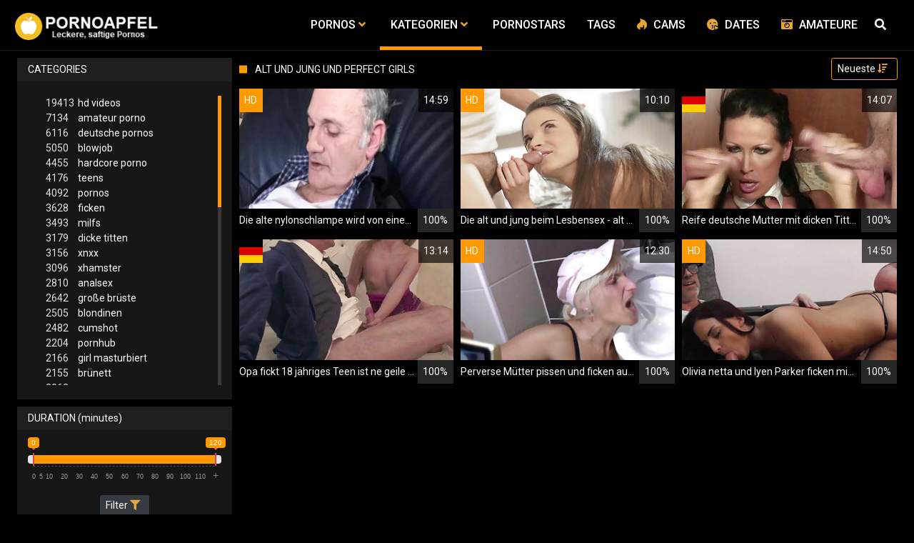

--- FILE ---
content_type: text/html;charset=utf-8
request_url: https://pornoapfel.com/channels/17363/alt-und-jung-und-perfect-girls/
body_size: 7750
content:
<!DOCTYPE html>
<!--[if lt IE 7]><html class="no-js lt-ie9 lt-ie8 lt-ie7"><![endif]-->
<!--[if IE 7]><html class="no-js lt-ie9 lt-ie8 ie-7-only"><![endif]-->
<!--[if IE 8]><html class="no-js lt-ie9 ie-8-only"><![endif]-->
<!--[if gte IE 9]><!--> <html lang="de" class="no-js no-filter"><!--<![endif]-->
    <head>
        <meta charset="UTF-8">
<title>Alt Und Jung Und Perfect Girls - Pornos und Sexvideos</title>
<script>
    var domainName = 'pornoapfel.com';
    var _basehttp = 'https://pornoapfel.com', settings = {};
</script>

<link rel="dns-prefetch" href=”https://fonts.googleapis.com”>
<link rel="dns-prefetch" href=”https://delivery.trafficfabrik.com/”>
<link rel="dns-prefetch" href=”https://delivery.tf-con.com”>
<link rel="dns-prefetch" href=”https://q.tf-con.com”>
<link rel="dns-prefetch" href=”https://www.google-analytics.com”>
<link rel="preload stylesheet" as="style" href="https://pornoapfel.com/templates/default_tube2019/css/styles.css">
<link rel="preload stylesheet" as="style" href="https://pornoapfel.com/templates/default_tube2019/css/custom.css">
<link rel="preload stylesheet" as="style" href="https://pornoapfel.com/templates/default_tube2019/css/overwrite.css">
<link rel="preload" href="/templates/default_tube2019/js/functions.js" as="script">
<link rel="preload" href="/templates/default_tube2019/js/custom.js" as="script">

<link rel="preload" href="https://cdnjs.cloudflare.com/ajax/libs/font-awesome/5.12.0/webfonts/fa-regular-400.eot" as="font">
<link rel="preload" href="https://cdnjs.cloudflare.com/ajax/libs/font-awesome/5.12.0/webfonts/fa-solid-900.eot" as="font">

<meta http-equiv="X-UA-Compatible" content="IE=edge">
<meta name="RATING" content="RTA-5042-1996-1400-1577-RTA">
<meta name="viewport" content="width=device-width, initial-scale=1.0, minimum-scale=1.0, maximum-scale=1.0, user-scalable=no">
<meta name="author" content="pornoapfel.com">
<meta name="description" content="Kostenlose Videos zur Kategorie Alt Und Jung Und Perfect Girls. Gratis Pornos, Sexvideos, Pornofilme ✔">
<meta name="keywords" content="">
<meta name="robots" content="index,follow">
<meta http-equiv="content-language" content="de">
<link rel="stylesheet" media="screen" href="https://pornoapfel.com/templates/default_tube2019/css/bootstrap.css">
<link rel="stylesheet" media="screen" href="https://pornoapfel.com/templates/default_tube2019/css/styles.css">
<style type="text/css">
@font-face{font-family:"Font Awesome 5 Free";font-style:normal;font-weight:400;font-display:auto;src:url(https://cdnjs.cloudflare.com/ajax/libs/font-awesome/5.12.0/webfonts/fa-regular-400.eot);src:url(https://cdnjs.cloudflare.com/ajax/libs/font-awesome/5.12.0/webfonts/fa-regular-400.eot?#iefix) format("embedded-opentype"),url(/templates/default_tube2019/css/fa-regular-400.woff2) format("woff2"),url(https://cdnjs.cloudflare.com/ajax/libs/font-awesome/5.12.0/webfonts/fa-regular-400.woff) format("woff"),url(https://cdnjs.cloudflare.com/ajax/libs/font-awesome/5.12.0/webfonts/fa-regular-400.ttf) format("truetype"),url(https://cdnjs.cloudflare.com/ajax/libs/font-awesome/5.12.0/webfonts/fa-regular-400.svg#fontawesome) format("svg")}.far{font-family:"Font Awesome 5 Free";font-weight:400}@font-face{font-family:"Font Awesome 5 Free";font-style:normal;font-weight:900;font-display:auto;src:url(https://cdnjs.cloudflare.com/ajax/libs/font-awesome/5.12.0/webfonts/fa-solid-900.eot);src:url(https://cdnjs.cloudflare.com/ajax/libs/font-awesome/5.12.0/webfonts/fa-solid-900.eot?#iefix) format("embedded-opentype"),url(https://cdnjs.cloudflare.com/ajax/libs/font-awesome/5.12.0/webfonts/fa-solid-900.woff2) format("woff2"),url(https://cdnjs.cloudflare.com/ajax/libs/font-awesome/5.12.0/webfonts/fa-solid-900.woff) format("woff"),url(https://cdnjs.cloudflare.com/ajax/libs/font-awesome/5.12.0/webfonts/fa-solid-900.ttf) format("truetype"),url(https://cdnjs.cloudflare.com/ajax/libs/font-awesome/5.12.0/webfonts/fa-solid-900.svg#fontawesome) format("svg")}.fa,.fas{font-family:"Font Awesome 5 Free";font-weight:900}
</style>
<!-- <link href="https://cdnjs.cloudflare.com/ajax/libs/mdbootstrap/4.10.1/css/mdb.min.css" rel="stylesheet"> -->
<link href="https://pornoapfel.com/templates/default_tube2019/css/search.min.css" rel="stylesheet">

 
<link rel="shortcut icon" href="https://pornoapfel.com/templates/default_tube2019/images/touch/fav.png" type="image/x-icon">

<!-- Disable tap highlight on IE -->
<meta name="msapplication-tap-highlight" content="no">
<!-- Add to homescreen for Chrome on Android -->
<meta name="mobile-web-app-capable" content="yes">
<meta name="application-name" content="Pornos">
<link rel="icon" sizes="192x192" href="https://pornoapfel.com/templates/default_tube2019/images/touch/chrome-touch-icon-192x192.png">

<!-- Add to homescreen for Safari on iOS -->
<meta name="apple-mobile-web-app-capable" content="yes">
<meta name="apple-mobile-web-app-status-bar-style" content="black">
<meta name="apple-mobile-web-app-title" content="Pornos">
<link rel="apple-touch-icon" href="https://pornoapfel.com/templates/default_tube2019/images/touch/apple-touch-icon.png">

<!-- Tile icon for Win8 (144x144 + tile color) -->
<meta name="msapplication-TileImage" content="https://pornoapfel.com/templates/default_tube2019/images/touch/ms-touch-icon-144x144-precomposed.png">
<meta name="msapplication-TileColor" content="#000000">

<!-- Color the status bar on mobile devices -->
<meta name="theme-color" content="#000000">
<link rel="canonical" href="https://pornoapfel.com/kategorien/17363/alt-und-jung-und-perfect-girls/">


    <script type="application/ld+json">
    {
            "@context": "https://schema.org",
            "@graph": [{
                "@type": "WebSite",
                "@id": "https://pornoapfel.com#website",
                "url": "https://pornoapfel.com",
                "logo": "https://pornoapfel.com/templates/default_tube2019/images/touch/chrome-touch-icon-192x192.png",
                "inLanguage": "de-DE",
                "name": "pornoapfel.com",
                "potentialAction": {
                    "@type": "SearchAction",
                    "target": "https://pornoapfel.com/search/{search_term_string}/",
                    "query-input": "required name=search_term_string"
                },
                "publisher": {
                    "@id": "https://pornoapfel.com#organization"
                }
            }, {
                "@type": "WebPage",
                "@id": "https://pornoapfel.com/channels/17363/alt-und-jung-und-perfect-girls/#webpage",
                "url": "https://pornoapfel.com/channels/17363/alt-und-jung-und-perfect-girls/",
                "inLanguage": "de-DE",
                "name": "",
                
                "isPartOf": {
                    "@id": "https://pornoapfel.com#website"
                },
                "description": "Kostenlose Videos zur Kategorie Alt Und Jung Und Perfect Girls. Gratis Pornos, Sexvideos, Pornofilme ✔"
            }]
        }
        </script>


<!-- Web Application Manifest -->
<script
  type="text/javascript" defer
  src="https://cdnjs.cloudflare.com/ajax/libs/jquery/3.5.1/jquery.min.js"
  crossorigin="anonymous"></script>

<!-- <script type="text/javascript" defer src="https://code.jquery.com/jquery-migrate-1.4.1.min.js"></script>
 -->
<script type="text/javascript" defer src="https://cdnjs.cloudflare.com/ajax/libs/jquery.lazy/1.7.10/jquery.lazy.min.js"></script>
<script type="text/javascript" defer src="https://cdnjs.cloudflare.com/ajax/libs/jquery.lazy/1.7.10/plugins/jquery.lazy.iframe.min.js"></script>

<script type="text/javascript" defer src="https://pornoapfel.com/templates/default_tube2019/js/custom.js"></script>
 <link
  rel="preload"
  as="style"
  onload="this.rel = 'stylesheet'"
  href="https://fonts.googleapis.com/css?family=Roboto:300,400,500,700,900">

<link rel="alternate" type="application/rss+xml" title="RSS Feed for Pornos" href="https://pornoapfel.com/rss" />


     </head>
    <body class="page-index-channel">

        <section class="page-wrap">
            <header class="header-sec" id="navbar">
        <div class="main-header">
            <div class="wrapper">
                <div class="row">

                    <div class="logo-col col-8">
                        <h1>
                            <a href="https://pornoapfel.com" title="Pornos">
                                <img src="https://pornoapfel.com/templates/default_tube2019/images/logo.png" alt="Home - Pornos">
                            </a>
                        </h1>
                    </div>
                    <script type="text/javascript">
                        window.onscroll = function() {myFunction()};
                        var navbar = document.getElementById("navbar");
                        function myFunction() {
                          if (window.pageYOffset >= 5) {
                            navbar.classList.add("sticky")
                          } else {
                            navbar.classList.remove("sticky");
                          }
                        }
                    </script>

                    <div class="nav-col col">
                    <div class="nav-inner-col inner-col" data-container="nav">
                        <ul class="main-nav">
                            <li class="nav-elem has-list">
                                <a href="https://pornoapfel.com/videos/" title="Pornos">
                                    <span class="sub-label">Pornos</span>
                                    <i class="fas fa-angle-down downrem"></i>
                                </a>

                                <a href="#" class="show-drop">
                                    <i class="fas fa-angle-down"></i>
                                </a>

                                <ul class="nav-drop">
                                    <li><a href="https://pornoapfel.com/videos/" title="Neue Pornos">Neue Pornos</a></li>
                                    <li><a href="https://pornoapfel.com/most-viewed/" title="Meist gesehen">Meist gesehen</a></li>
                                    <li><a href="https://pornoapfel.com/top-rated/" title="Beste Bewertung">Beste Bewertung</a></li>
                                    <li><a href="https://pornoapfel.com/longest/" title="Lange Pornos">Lange Pornos</a></li>
                                </ul>
                            </li>

                            <li class="nav-elem has-drop active">
                                
                                <a href="https://pornoapfel.com/kategorien/" title= "Kategorien">

                                    <span class="sub-label">Kategorien</span>

                                    <i class="fas fa-angle-down downrem"></i>
                                </a>

                                <a href="#" class="show-drop">
                                     <i class="fas fa-angle-down"></i>
                                </a>

                                <div class="nav-channels">
                                    <div class="wrapper">
                                        <div class="row">

                                            <!-- item -->
<div class="item-col col -channel">
    <a href="https://pornoapfel.com/channels/86/alt-und-jung/" title="alt und jung">
            <div class="text-center">
                <img class="img-fluid w-100 citem__thumb-img" data-src="https://pornoapfel.com/kategorienbilder/alt-und-jung.jpg" width="320" height="240" alt="alt und jung">
            </div>
        <span class="item-info">
            <span class="item-name">Alt Und Jung (1256)</span>
        </span>
    </a>
</div>
<!-- item END --><!-- item -->
<div class="item-col col -channel">
    <a href="https://pornoapfel.com/channels/1/amateur-porno/" title="amateur porno">
            <div class="text-center">
                <img class="img-fluid w-100 citem__thumb-img" data-src="https://pornoapfel.com/kategorienbilder/amateur-porno.jpg" width="320" height="240" alt="amateur porno">
            </div>
        <span class="item-info">
            <span class="item-name">Amateur Porno (7134)</span>
        </span>
    </a>
</div>
<!-- item END --><!-- item -->
<div class="item-col col -channel">
    <a href="https://pornoapfel.com/channels/16/analsex/" title="analsex">
            <div class="text-center">
                <img class="img-fluid w-100 citem__thumb-img" data-src="https://pornoapfel.com/kategorienbilder/analsex.jpg" width="320" height="240" alt="analsex">
            </div>
        <span class="item-info">
            <span class="item-name">Analsex (2810)</span>
        </span>
    </a>
</div>
<!-- item END --><!-- item -->
<div class="item-col col -channel">
    <a href="https://pornoapfel.com/channels/64/blowjob/" title="blowjob">
            <div class="text-center">
                <img class="img-fluid w-100 citem__thumb-img" data-src="https://pornoapfel.com/kategorienbilder/blowjob.jpg" width="320" height="240" alt="blowjob">
            </div>
        <span class="item-info">
            <span class="item-name">Blowjob (5050)</span>
        </span>
    </a>
</div>
<!-- item END --><!-- item -->
<div class="item-col col -channel">
    <a href="https://pornoapfel.com/channels/121/deutsche-pornos/" title="deutsche pornos">
            <div class="text-center">
                <img class="img-fluid w-100 citem__thumb-img" data-src="https://pornoapfel.com/kategorienbilder/deutsche-pornos.jpg" width="320" height="240" alt="deutsche pornos">
            </div>
        <span class="item-info">
            <span class="item-name">Deutsche Pornos (6116)</span>
        </span>
    </a>
</div>
<!-- item END --><!-- item -->
<div class="item-col col -channel">
    <a href="https://pornoapfel.com/channels/17/dicke-titten/" title="dicke titten">
            <div class="text-center">
                <img class="img-fluid w-100 citem__thumb-img" data-src="https://pornoapfel.com/kategorienbilder/dicke-titten.jpg" width="320" height="240" alt="dicke titten">
            </div>
        <span class="item-info">
            <span class="item-name">Dicke Titten (3179)</span>
        </span>
    </a>
</div>
<!-- item END -->
                                            <div class="item-col col -channel -see-all">
                                                <a href="https://pornoapfel.com/kategorien/" title="Mehr Kategorien">
                                                    <span class="image">
                                                        
                                                        <img src="/templates/default_tube2019/images/round-add-button.png"/></img>
                                                    </span>
                                                    

                                                    <span class="item-info">
                                                        <span class="item-name">Mehr Kategorien</span>
                                                    </span>
                                                </a>
                                            </div>
                                        </div>
                                    </div>
                                </div>
                            </li>

                            <li class="nav-elem">
                                <a href="https://pornoapfel.com/models/" title="Pornostars">
                                    <span class="sub-label">Pornostars</span>
                                </a>
                            </li>
                            <li class="nav-elem">
                                <a href="https://pornoapfel.com/tags" title="Tags">
                                    <span class="sub-label">Tags</span>
                                </a>
                            </li>

                            <li class="nav-elem topad">
                                <a href="https://susi.live/LandingPageBig2?ADR=wp55a27d91-50M5V" title="Cams" rel="nofollow" target="_blank" onclick="gtag('event', 'clicko', {
                                  'event_category' : 'cams',
                                  'event_label' : 'camclick'
                                    });">
                                    <i class="fab fa-hotjar"></i>
                                    <span class="sub-label">Cams</span>
                                </a>
                            </li>
                            
                            <li class="nav-elem topad">
                                <a href="http://www.geilesexdates.net/" title="Dates" target="_blank" rel="nofollow" onclick="gtag('event', 'clicko', {
                                  'event_category' : 'dates',
                                  'event_label' : 'dateclick'
                                    });">
                                    <i class="fas fa-kiss-wink-heart"></i>
                                    <span class="sub-label">Dates</span>
                                </a>
                            </li>

                            
                            <li class="nav-elem topad">
                                <a href="http://www.deutsche-amateurgirls.net/" title="Amateure" target="_blank" rel="nofollow" onclick="gtag('event', 'clicko', {
                                  'event_category' : 'Amateure',
                                  'event_label' : 'amateureclick'
                                    });">
                                    <i class="fa fa-camera-retro"></i>
                                    <span class="sub-label">Amateure</span>
                                </a>
                            </li>
                            
                    <div class="search-box" data-container="search">
                        <form action="https://pornoapfel.com/searchgate.php" method="GET" >
                            <div class="search-wrap">
                                <input type="text" placeholder="Suche..." value="" name="q" class="">
                                <button title="search" class="btn btn-search" type="submit">
                                    <i class="fas fa-search"></i>
                                </button>
                            </div>
                        </form>
                    </div>
                </div>

                <div class="trigger-col col float-right">
                    <button title="searchdrop" class="btn btn-trigger btn-trigger-search" data-mb="trigger" data-target="search">
                        <i class="fas fa-search"></i>
                    </button>

                    <button title="navbutton" class="btn btn-trigger btn-trigger-nav" data-mb="trigger" data-target="nav">
                        <i class="fas fa-bars"></i>
                    </button>
                </div>
            </div>
        </div>
    </div>
</header>
<div class="row justify-content-around third" style="margin-top: 5px;margin-left: 0px;margin-right: 0px;" aria-label="More links">

    <div class="col-3">
        <a href="http://www.geilesexdates.net/" title="Dates" target="_blank" rel="nofollow" onclick="gtag('event', 'clicko', {
          'event_category' : 'dates',
          'event_label' : 'dateclick'
            });">
            <button type="button" class="btn-dark btn-sm">
                <i class="fas fa-kiss-wink-heart"></i>
                Dates
            </button>
        </a>
    </div>
    <div class="col-3">
        <a href="https://susi.live/LandingPageBig2?ADR=wp55a27d91-50M5V" title="Cams" target="_blank" rel="nofollow" onclick="gtag('event', 'clicko', {
                      'event_category' : 'cams',
                      'event_label' : 'camclick'
                        });">
                        <button type="button" class="btn-dark btn-sm">
                            <i class="fab fa-hotjar"></i>
                            Cams
                        </button>
        </a>
    </div>
    <div class="col-3">
    <a href="http://www.deutsche-amateurgirls.net/" title="Amateure" target="_blank" rel="nofollow" onclick="gtag('event', 'clicko', {
          'event_category' : 'Amateure',
          'event_label' : 'amateureclick'
            });">
            <button type="button" class="btn-dark btn-sm">
                <i class="fa fa-camera-retro"></i>
                Amateur
            </button>
        </a>
    </div>
</div>
            <section class="notification-sec">
    <div class="wrapper">
        <div class="row">

            <!-- notice -->
            <div class="notice-col col-full col text-center">
                <div class="notice-inner-col inner-col">
                                                                                                                                                            </div>
            </div>
            <!-- notice END -->


        </div>
    </div>
</section>
                                    <section class="content-sec">
                <div class="wrapper">
                    <div class="row">

                        <!-- aside-main -->
<aside class="aside-main-col col" data-mb="aside" data-opt-filters-on="Show filters" data-opt-filters-off="Hide filters">
    <div class="filter-box">

            <div class="filter-box">
            <div class="filter-header">
                Categories            </div>

            <div class="filter-content">
                <div class="channels-list -scrollbar">
                    <div class="scrollbar"><div class="track"><div class="thumb"><div class="end"></div></div></div></div>
                    <div class="viewport">
                        <div class="overview">
                            <ul><li><a title='hd videos' href='https://pornoapfel.com/channels/3/hd-videos/'><span class="counter">19413</span>hd videos</a></li><li><a title='amateur porno' href='https://pornoapfel.com/channels/1/amateur-porno/'><span class="counter">7134</span>amateur porno</a></li><li><a title='deutsche pornos' href='https://pornoapfel.com/channels/121/deutsche-pornos/'><span class="counter">6116</span>deutsche pornos</a></li><li><a title='blowjob' href='https://pornoapfel.com/channels/64/blowjob/'><span class="counter">5050</span>blowjob</a></li><li><a title='hardcore porno' href='https://pornoapfel.com/channels/95/hardcore-porno/'><span class="counter">4455</span>hardcore porno</a></li><li><a title='teens' href='https://pornoapfel.com/channels/281/teens/'><span class="counter">4176</span>teens</a></li><li><a title='pornos' href='https://pornoapfel.com/channels/74/pornos/'><span class="counter">4092</span>pornos</a></li><li><a title='ficken' href='https://pornoapfel.com/channels/39/ficken/'><span class="counter">3628</span>ficken</a></li><li><a title='milfs' href='https://pornoapfel.com/channels/5/milfs/'><span class="counter">3493</span>milfs</a></li><li><a title='dicke titten' href='https://pornoapfel.com/channels/17/dicke-titten/'><span class="counter">3179</span>dicke titten</a></li><li><a title='xnxx' href='https://pornoapfel.com/channels/130/xnxx/'><span class="counter">3156</span>xnxx</a></li><li><a title='xhamster' href='https://pornoapfel.com/channels/54/xhamster/'><span class="counter">3096</span>xhamster</a></li><li><a title='analsex' href='https://pornoapfel.com/channels/16/analsex/'><span class="counter">2810</span>analsex</a></li><li><a title='große brüste' href='https://pornoapfel.com/channels/24/grose-bruste/'><span class="counter">2642</span>große brüste</a></li><li><a title='blondinen' href='https://pornoapfel.com/channels/144/blondinen/'><span class="counter">2505</span>blondinen</a></li><li><a title='cumshot' href='https://pornoapfel.com/channels/166/cumshot/'><span class="counter">2482</span>cumshot</a></li><li><a title='pornhub' href='https://pornoapfel.com/channels/120/pornhub/'><span class="counter">2204</span>pornhub</a></li><li><a title='girl masturbiert' href='https://pornoapfel.com/channels/33/girl-masturbiert/'><span class="counter">2166</span>girl masturbiert</a></li><li><a title='brünett' href='https://pornoapfel.com/channels/94/brunett/'><span class="counter">2155</span>brünett</a></li><li><a title='youporn' href='https://pornoapfel.com/channels/78/youporn/'><span class="counter">2063</span>youporn</a></li><li><a title='sex' href='https://pornoapfel.com/channels/171/sex/'><span class="counter">1983</span>sex</a></li><li><a title='porno' href='https://pornoapfel.com/channels/44/porno/'><span class="counter">1761</span>porno</a></li><li><a title='grosser schwanz' href='https://pornoapfel.com/channels/165/grosser-schwanz/'><span class="counter">1757</span>grosser schwanz</a></li><li><a title='masturbation' href='https://pornoapfel.com/channels/42/masturbation/'><span class="counter">1710</span>masturbation</a></li><li><a title='durchschaut' href='https://pornoapfel.com/channels/251/durchschaut/'><span class="counter">1696</span>durchschaut</a></li><li><a title='xvideos' href='https://pornoapfel.com/channels/85/xvideos/'><span class="counter">1657</span>xvideos</a></li><li><a title='hd videos und blowjob' href='https://pornoapfel.com/channels/6333/hd-videos-und-blowjob/'><span class="counter">1650</span>hd videos und blowjob</a></li><li><a title='online' href='https://pornoapfel.com/channels/341/online/'><span class="counter">1567</span>online</a></li><li><a title='gesichtsbesamung' href='https://pornoapfel.com/channels/167/gesichtsbesamung/'><span class="counter">1480</span>gesichtsbesamung</a></li><li><a title='hd videos und pornos' href='https://pornoapfel.com/channels/6291/hd-videos-und-pornos/'><span class="counter">1474</span>hd videos und pornos</a></li><li><a title='reife frauen' href='https://pornoapfel.com/channels/19/reife-frauen/'><span class="counter">1470</span>reife frauen</a></li><li><a title='babes' href='https://pornoapfel.com/channels/302/babes/'><span class="counter">1462</span>babes</a></li><li><a title='pov' href='https://pornoapfel.com/channels/145/pov/'><span class="counter">1429</span>pov</a></li><li><a title='hd videos und hardcore porno' href='https://pornoapfel.com/channels/6237/hd-videos-und-hardcore-porno/'><span class="counter">1319</span>hd videos und hardcore porno</a></li><li><a title='interracial' href='https://pornoapfel.com/channels/81/interracial/'><span class="counter">1318</span>interracial</a></li><li><a title='flotter dreier' href='https://pornoapfel.com/channels/35/flotter-dreier/'><span class="counter">1303</span>flotter dreier</a></li><li><a title='homemade porn' href='https://pornoapfel.com/channels/379/homemade-porn/'><span class="counter">1295</span>homemade porn</a></li><li><a title='fette ärsche' href='https://pornoapfel.com/channels/79/fette-arsche/'><span class="counter">1262</span>fette ärsche</a></li><li><a title='alt und jung' href='https://pornoapfel.com/channels/86/alt-und-jung/'><span class="counter">1256</span>alt und jung</a></li><li><a title='hd videos und amateur porno' href='https://pornoapfel.com/channels/6532/hd-videos-und-amateur-porno/'><span class="counter">1234</span>hd videos und amateur porno</a></li><li><a title='sexspielzeug' href='https://pornoapfel.com/channels/20/sexspielzeug/'><span class="counter">1195</span>sexspielzeug</a></li><li><a title='bdsm' href='https://pornoapfel.com/channels/1049/bdsm/'><span class="counter">1187</span>bdsm</a></li><li><a title='hd videos und ficken' href='https://pornoapfel.com/channels/6236/hd-videos-und-ficken/'><span class="counter">1153</span>hd videos und ficken</a></li><li><a title='lesben porno' href='https://pornoapfel.com/channels/204/lesben-porno/'><span class="counter">1136</span>lesben porno</a></li><li><a title='18 jahre alt' href='https://pornoapfel.com/channels/513/18-jahre-alt/'><span class="counter">1121</span>18 jahre alt</a></li><li><a title='redtube' href='https://pornoapfel.com/channels/105/redtube/'><span class="counter">1121</span>redtube</a></li><li><a title='muschi' href='https://pornoapfel.com/channels/161/muschi/'><span class="counter">1098</span>muschi</a></li><li><a title='femdom' href='https://pornoapfel.com/channels/570/femdom/'><span class="counter">1096</span>femdom</a></li></ul>                        </div>
                    </div>
                </div>
            </div>
        </div>
    
            <div class="filter-box">
            <div class="filter-header">
                Duration <span class="sub-label">(minutes)</span>
            </div>

            <div class="filter-content">
                <div class="duration">
                                        <input type="text" data-from="0" data-to="120" data-max="120" data-min="0" data-attr-from="durationFrom" data-attr-to="durationTo" data-multiplication="60" id="range_length_filter" name="filter_length" value="" >
                </div>
                <br>
                <div class="filter__buttons text-center">
                    <button name="Filter" class="btnslider btn-dark btn-sm" data-variant="0">
                        <span class="btn-label">Filter </span>
                        <i class="fas fa-filter"></i>
                    </button>
                </div>
            </div>
        </div>
    </aside>
<!-- aside-main END -->                        <!-- main -->
                        <main class="main-col col sortbutton">
                            <header class="row justify-content-between">
                                
                                                                <div class="title-col -normal col">
                                    <h2>
                                        Alt Und Jung Und Perfect Girls                                                                            </h2>
                                </div>
                                <div class="header-filter"">
                <button name="Sortieren" class="btn-dropdown btn-outline-primary btn-sm" data-toggle="dropdown">
                    <span class="btn-label">Neueste </span>
                    <i class="fas fa-sort-amount-down"></i>
                </button>

                <ul class="dropdown-menu dropdown-menu-right">
                    <li><a href="https://pornoapfel.com/channels/17363/alt-und-jung-und-perfect-girls/" title="Neueste">Neueste</a></li><li><a href="https://pornoapfel.com/channels/17363/alt-und-jung-und-perfect-girls/rating/" title="Best Bewertet">Best Bewertet</a></li><li><a href="https://pornoapfel.com/channels/17363/alt-und-jung-und-perfect-girls/views/" title="Meist Gesehen">Meist Gesehen</a></li><li><a href="https://pornoapfel.com/channels/17363/alt-und-jung-und-perfect-girls/longest/" title="Längste">Längste</a></li>
                </ul>
        </div>                                
                             </header>

                                                        <!-- title END -->
                            <div class="row">

                                                                                                                          
                                <!-- HEADER UP -->
                                <!-- HEADER UP END --><!-- item -->
<div class="item-col col -video">
    <a href="https://pornoapfel.com/video/die-alte-nylonschlampe-wird-von-einem-alten-sack-gebumst-15730.html" title="Die alte nylonschlampe wird von einem alten Sack gebumst">
        <span class="image">
                                                  <!--    Loadingbar Bereich -->
                <img class="item__thumb-img" src="" video-preview="https://mp4.pornoapfel.com/bilder/mp4/xv8519735.mp4" data-src="https://img.pornoapfel.com/bilder/allimages/xv8519735.jpg" width="320" height="240"  alt="Die alte nylonschlampe wird von einem alten Sack gebumst">
                
                                        <span class="item-quality">HD</span>
                                    <span class="item-time">14:59</span>

        </span>
        <span class="video" style="display: none">
                            <span class="item-quality">HD</span>
            

                        <span class="item-time">14:59</span>
        </span>

        <span class="item-info">
            <span class="item-name">Die alte nylonschlampe wird von einem alten Sack gebumst</span>
            <span class="item-rate">100%</span>
        </span>
    </a>
    </div>
<!-- item END -->
<!-- item -->
<div class="item-col col -video">
    <a href="https://pornoapfel.com/video/die-alt-und-jung-beim-lesbensex-alt-und-jung-beim-lesbensex-15808.html" title="Die alt und jung beim Lesbensex - alt und jung beim Lesbensex">
        <span class="image">
                                                  <!--    Loadingbar Bereich -->
                <img class="item__thumb-img" src="" video-preview="https://mp4.pornoapfel.com/bilder/mp4/xv11537998.mp4" data-src="https://img.pornoapfel.com/bilder/allimages/xv11537998.jpg" width="320" height="240"  alt="Die alt und jung beim Lesbensex - alt und jung beim Lesbensex">
                
                                        <span class="item-quality">HD</span>
                                    <span class="item-time">10:10</span>

        </span>
        <span class="video" style="display: none">
                            <span class="item-quality">HD</span>
            

                        <span class="item-time">10:10</span>
        </span>

        <span class="item-info">
            <span class="item-name">Die alt und jung beim Lesbensex - alt und jung beim Lesbensex</span>
            <span class="item-rate">100%</span>
        </span>
    </a>
    </div>
<!-- item END -->
<!-- item -->
<div class="item-col col -video">
    <a href="https://pornoapfel.com/video/reife-deutsche-mutter-mit-dicken-titten-beim-sexcasting-mit-zwei-boys-german-mom-beim-pornodreh-14532.html" title="Reife deutsche Mutter mit dicken Titten beim Sexcasting mit zwei Boys - German Mom beim Pornodreh">
        <span class="image">
                                                  <!--    Loadingbar Bereich -->
                <img class="item__thumb-img" src="" video-preview="https://mp4.pornoapfel.com/bilder/mp4/xv4901207.mp4" data-src="https://img.pornoapfel.com/bilder/allimages/xv4901207.jpg" width="320" height="240"  alt="Reife deutsche Mutter mit dicken Titten beim Sexcasting mit zwei Boys - German Mom beim Pornodreh">
                
                                        <span class="item-quality">HD</span>
                                        <span class="item-german"></span>
                        <span class="item-time">14:07</span>

        </span>
        <span class="video" style="display: none">
                            <span class="item-quality">HD</span>
            

                            <span class="item-german"></span>
                        <span class="item-time">14:07</span>
        </span>

        <span class="item-info">
            <span class="item-name">Reife deutsche Mutter mit dicken Titten beim Sexcasting mit zwei Boys - German Mom beim Pornodreh</span>
            <span class="item-rate">100%</span>
        </span>
    </a>
    </div>
<!-- item END -->
<!-- item -->
<div class="item-col col -video">
    <a href="https://pornoapfel.com/video/opa-fickt-18-jahriges-teen-ist-ne-geile-sau-14427.html" title="Opa fickt 18 j&auml;hriges Teen ist ne geile Sau">
        <span class="image">
                                                  <!--    Loadingbar Bereich -->
                <img class="item__thumb-img" src="" video-preview="https://mp4.pornoapfel.com/bilder/mp4/xv5867194.mp4" data-src="https://img.pornoapfel.com/bilder/allimages/xv5867194.jpg" width="320" height="240"  alt="Opa fickt 18 j&auml;hriges Teen ist ne geile Sau">
                
                                        <span class="item-quality">HD</span>
                                        <span class="item-german"></span>
                        <span class="item-time">13:14</span>

        </span>
        <span class="video" style="display: none">
                            <span class="item-quality">HD</span>
            

                            <span class="item-german"></span>
                        <span class="item-time">13:14</span>
        </span>

        <span class="item-info">
            <span class="item-name">Opa fickt 18 jähriges Teen ist ne geile Sau</span>
            <span class="item-rate">100%</span>
        </span>
    </a>
    </div>
<!-- item END -->
<!-- item -->
<div class="item-col col -video">
    <a href="https://pornoapfel.com/video/perverse-mutter-pissen-und-ficken-auf-der-toilette-12915.html" title="Perverse M&uuml;tter pissen und ficken auf der Toilette">
        <span class="image">
                                                  <!--    Loadingbar Bereich -->
                <img class="item__thumb-img" src="" video-preview="https://mp4.pornoapfel.com/bilder/mp4/xv8381713.mp4" data-src="https://img.pornoapfel.com/bilder/allimages/xv8381713.jpg" width="320" height="240"  alt="Perverse M&uuml;tter pissen und ficken auf der Toilette">
                
                                        <span class="item-quality">HD</span>
                                    <span class="item-time">12:30</span>

        </span>
        <span class="video" style="display: none">
                            <span class="item-quality">HD</span>
            

                        <span class="item-time">12:30</span>
        </span>

        <span class="item-info">
            <span class="item-name">Perverse Mütter pissen und ficken auf der Toilette</span>
            <span class="item-rate">100%</span>
        </span>
    </a>
    </div>
<!-- item END -->
<!-- item -->
<div class="item-col col -video">
    <a href="https://pornoapfel.com/video/olivia-netta-und-lyen-parker-ficken-mit-dem-onkel-12561.html" title="Olivia netta und lyen Parker ficken mit dem Onkel">
        <span class="image">
                                                  <!--    Loadingbar Bereich -->
                <img class="item__thumb-img" src="" video-preview="https://mp4.pornoapfel.com/bilder/mp4/xv8079210.mp4" data-src="https://img.pornoapfel.com/bilder/allimages/xv8079210.jpg" width="320" height="240"  alt="Olivia netta und lyen Parker ficken mit dem Onkel">
                
                                        <span class="item-quality">HD</span>
                                    <span class="item-time">14:50</span>

        </span>
        <span class="video" style="display: none">
                            <span class="item-quality">HD</span>
            

                        <span class="item-time">14:50</span>
        </span>

        <span class="item-info">
            <span class="item-name">Olivia netta und lyen Parker ficken mit dem Onkel</span>
            <span class="item-rate">100%</span>
        </span>
    </a>
    </div>
<!-- item END -->
</div> 
</main>
</div>
</div>
</section>


<style>
@media screen and (max-width: 480px) {
    .mobad{
        display:none;
    }
}
@media screen and (min-width: 480px) {
    .mobad{
        height:250px;
        width: 350px;
    }
}
@media screen and (max-width: 480px) {
    .mainad{
        height:250px;
        width: 350px;
    }
}
@media screen and (min-width: 480px) {
    .mainad{
        display:none;

    }
}
</style>
<section class="promo-sec">
    <div class="wrapper">
        <div class="row">
            <div class="aff-col col -bottom">
                <ul class="aff-list inline-list">
                    <li>
                        <div class="tf-sp" style="height:250px;width:250px;" id="ea_1406534_node1"></div>
                    </li>
					
                                    <li>
                        <div class="tf-sp" style="height:250px;width:250px;" id="ea_1406534_node4"></div>
                    </li>
                    <li>
                    <div class="tablet">
                        <div class="tf-sp" style="height:250px;width:250px;" id="ea_1406534_node5"></div>
                        </div>
                    </li>
					<li>
                     <div class="tf-sp" style="height:250px;width:250px;" id="ea_1406534_node6"></div>
                    </li>
					<li>
                     <div class="tf-sp" style="height:250px;width:250px;" id="ea_1406534_node7"></div>
                    </li>                
				                                    <div class="row">
                        <div class="breadcrumb-col col">
                            <div class="breadcrumb-item">
                                <a href="https://pornoapfel.com"> <span class="fa fa-home"></span></a>
                            </div>

                            <div class="breadcrumb-item">
                                <a href="https://pornoapfel.com/kategorien/">Kategorien</a>
                            </div>

                            <div class="breadcrumb-item">
                                <a href="#">Alt Und Jung Und Perfect Girls</a>
                            </div>
                        </div>
                    </div>
                                </ul>

            </div>

        </div>
    </div>
</section><footer class="footer-sec">
    <div class="wrapper">
        <div class="row">
            <div class="footer-logo-col col">
                <a href="https://pornoapfel.com" title="Pornos">
                    <img src="https://pornoapfel.com/templates/default_tube2019/images/logo.png" title="Pornos">
                </a>
            </div>
            <div class="footer-list-col col">
                <ul class="footer-list">
                    <li><a href="https://pornoapfel.com/videos/" title="Pornos">Pornos</a></li>
                    <li><a href="https://pornoapfel.com/kategorien/" title="Kategorien">Kategorien</a></li>
                    <li><a href="https://pornoapfel.com/models/" title="Pornostars">Pornostars</a></li>
                    <li><a href="https://pornoapfel.com/tags" title="Tags">Tags</a></li>
                </ul>
            </div>
            <div class="footer-list-col col">
                <ul class="footer-list">
                    <li><a rel="nofollow" href="https://pornoapfel.com/contact" title="Contact">Contact</a></li>
                    <li><a rel="nofollow" href="https://pornoapfel.com/static/dmca.html" title="Dcma">Dcma</a></li>
                    <li><a rel="nofollow" href="https://pornoapfel.com/static/tos.html" title="ToS">ToS</a></li>
                    <li><a rel="nofollow" href="https://pornoapfel.com/static/2257.html" title="18 U.S.C. 2257 Record-Keeping Requirements Compliance Statement">2257</a></li>
                    <li><a rel="nofollow" href="https://pornoapfel.com/static/privacy.html" title="Privacy">Privacy</a></li>
                </ul>
            </div>
        </div>
    </div>
    

<!-- Global site tag (gtag.js) - Google Analytics -->
<script async src="https://www.googletagmanager.com/gtag/js?id=UA-82048943-10"></script>
<script>
  window.dataLayer = window.dataLayer || [];
  function gtag(){dataLayer.push(arguments);}
  gtag('js', new Date());

  gtag('config', 'UA-82048943-10');
</script>

<!-- Google tag (gtag.js) -->
<script async src="https://www.googletagmanager.com/gtag/js?id=G-HR7N9WJ7W6"></script>
<script>
  window.dataLayer = window.dataLayer || [];
  function gtag(){dataLayer.push(arguments);}
  gtag('js', new Date());

  gtag('config', 'G-HR7N9WJ7W6');
</script>

<script type="text/javascript" defer src="https://pornoapfel.com/templates/default_tube2019/js/eaCtrl.js"></script>
</footer>
<link rel="stylesheet" media="screen" href="https://pornoapfel.com/templates/default_tube2019/css/overwrite.css">
<link rel="stylesheet" media="screen" href="https://pornoapfel.com/templates/default_tube2019/css/custom.css">

<!-- <script type="text/javascript" src="https://pornoapfel.com/templates/default_tube2019/js/jQuery_v1.12.4.min.js"></script>
 -->
 <script type="text/javascript" defer src="/media/misc/bootstrap.bundle.min.js"></script>

<!-- <script type="text/javascript" src="https://pornoapfel.com/templates/default_tube2019/js/bootstrap.min.js"></script>
 -->
     <script defer type="text/javascript" src="https://cdnjs.cloudflare.com/ajax/libs/ion-rangeslider/2.3.0/js/ion.rangeSlider.min.js"></script>
    <link rel="stylesheet" type="text/css" href="https://cdnjs.cloudflare.com/ajax/libs/ion-rangeslider/2.3.0/css/ion.rangeSlider.min.css">
<script defer type="text/javascript" src="https://pornoapfel.com/templates/default_tube2019/js/lazyload.min.js"></script>
<!-- <script defer type="text/javascript" src="https://porn-hub-deutsch.com/templates/default_tube2019/js/fa.all.min.js"></script>
 -->
<script defer type="text/javascript" src="https://pornoapfel.com/templates/default_tube2019/js/bootstrap-select.min.js"></script>
<script defer type="text/javascript" src="https://pornoapfel.com/templates/default_tube2019/js/jquery.tinyscrollbar.min.js"></script>
<script defer type="text/javascript" src="https://pornoapfel.com/templates/default_tube2019/js/img2svg.js"></script>
<script defer type="text/javascript" src="https://pornoapfel.com/templates/default_tube2019/js/functions.js"></script>
<script defer type="text/javascript" src="https://pornoapfel.com/core/js/Tube.js"></script>
<script defer type="text/javascript" src="https://pornoapfel.com/templates/default_tube2019/js/93kgk95aw2q.js"></script>

</section>
<!--[if IE]><script src="https://pornoapfel.com/templates/default_tube2019/js/ie/ie10fix.js" title="viewport fix"></script><![endif]-->
<!--[if lt IE 9]><script src="https://pornoapfel.com/templates/default_tube2019/js/ie/ie.min.js"></script><script src="http://ie7-js.googlecode.com/svn/version/2.1(beta4)/IE9.js"></script><![endif]-->
<script defer src="https://static.cloudflareinsights.com/beacon.min.js/vcd15cbe7772f49c399c6a5babf22c1241717689176015" integrity="sha512-ZpsOmlRQV6y907TI0dKBHq9Md29nnaEIPlkf84rnaERnq6zvWvPUqr2ft8M1aS28oN72PdrCzSjY4U6VaAw1EQ==" data-cf-beacon='{"version":"2024.11.0","token":"fa0e9b09ee184776a9860d35c3946202","r":1,"server_timing":{"name":{"cfCacheStatus":true,"cfEdge":true,"cfExtPri":true,"cfL4":true,"cfOrigin":true,"cfSpeedBrain":true},"location_startswith":null}}' crossorigin="anonymous"></script>
</body>
</html>

--- FILE ---
content_type: text/css
request_url: https://pornoapfel.com/templates/default_tube2019/css/custom.css
body_size: 721
content:
  
/*** PLAYER ***/
.video-js .vjs-volume-panel .vjs-volume-horizontal .vjs-slider-horizontal .vjs-volume-level {
    background-color: #ff9900 !important;
}
.video-js .vjs-progress-control .vjs-play-progress {
    background-color: #ff9900 !important;
}
.vjs-loading-spinner {
    border: 3px solid #ffffff !important;
    border-top-color: #ff9900 !important;
}
.largeplay {
    margin: 10px 0 0 35px !important;
}

.video-js .vjs-big-play-button {
  z-index: 5;
  pointer-events: auto !important;
}

.loading {
  position: absolute;
  top: 50%;
  left: 50%;
}
.loading-bar {
  display: inline-block;
  width: 4px;
  height: 18px;
  border-radius: 4px;
  animation: loading 1s ease-in-out infinite;
}
.loading-bar:nth-child(1) {
  background-color: #ffffff;
  animation-delay: 0;
}
.loading-bar:nth-child(2) {
  background-color: #ffffff;
  animation-delay: 0.09s;
}
.loading-bar:nth-child(3) {
  background-color: #ffffff;
  animation-delay: .18s;
}
.loading-bar:nth-child(4) {
  background-color: #ffffff;
  animation-delay: .27s;
}
@keyframes loading {
  0% {
    transform: scale(1);
  }
  20% {
    transform: scale(1, 2.2);
  }
  40% {
    transform: scale(1);
  }
}

  /*** S Stuff ***/

.filter-trigger-col {
    margin-top: 10px;
}
.justify-content-around {
    margin-bottom: 5px;
}
.largeplay {
    margin: 10px 0 0 30px;
}
.channels-list a.active .counter, .channels-list a:hover .counter {
    color: #000000;
}
.filter-header .sub-label {
    color: #ffffff;
}
.btn-outline-primary {
    color: #ffffff;
    border: 0.05rem solid #f90;
}
.btn-outline-primary:hover {
    color: #fff;
    background-color: #1f1f1f;
    border-color: #ff9900;
}
.btn-outline-primary:focus, .btn-outline-primary.focus {
    box-shadow: none;
}
.btn-outline-primary:not(:disabled):not(.disabled):active, .btn-outline-primary:not(:disabled):not(.disabled).active, .show > .btn-outline-primary.dropdown-toggle {
    color: #fff;
    border-color: #ff9900;
    background-color: #292929;
}
.dropdown-menu-right {
    background-color: #000000c4;
}
.item-col .item-rate {
    background-color: #ffffff26;
}
.item-col.-paysite .item-name, .item-col.-channel .item-name {
    text-transform: uppercase;
}
.tag-item a .counter {
    color: #b7b7b7;
}
.tag-item a:hover .counter {
    color: #ffffff;
}
.channels-list a .counter {
    color: #e2e2e2;
}
.channels-list a .counter:hover {
    color: #ffffff;
}
.video-js .vjs-big-play-button {
    z-index: 5;
}
@media (max-width: 1039px) {
.nav-col .nav-inner-col {
    position: fixed;
    top: 55px;
}
}

/*** PLAYER ***/
.video-js .vjs-volume-panel .vjs-volume-horizontal .vjs-slider-horizontal .vjs-volume-level {
    background-color: #ff9900 !important;
}
.video-js .vjs-progress-control .vjs-play-progress {
    background-color: #ff9900 !important;
}
.vjs-loading-spinner {
    border: 3px solid #ffffff !important;
    border-top-color: #ff9900 !important;
}

.sticky {
  position: fixed;
  top: 0;
  width: 100%;
  z-index: 7;
  background: #000000;
}

@media (min-width: 480px) {
  .third{
    display: none;
  }
}
@media (max-width: 480px) {
  .topad{
    display: none;
  }
}

@media screen and (min-width: 1900px) {
  .wrapper {
    max-width: 1800px !important;
  }
}

@media screen and (min-width: 2400px) {
  .wrapper {
    max-width: 2200px !important;
  }
}

@media screen and (min-width: 3000px) {
  .wrapper {
    max-width: 2700px !important;
  }
}


.fade {
  transition: opacity 0.15s linear;
}

@media (prefers-reduced-motion: reduce) {
  .fade {
    transition: none;
  }
}

.fade:not(.show) {
  opacity: 0;
}

.collapse:not(.show) {
  display: none;
}

.collapsing {
  position: relative;
  height: 0;
  overflow: hidden;
  transition: height 0.35s ease;
}

@media (prefers-reduced-motion: reduce) {
  .collapsing {
    transition: none;
  }
}

/*** ADS ***/
@media screen and (max-width: 480px) {
  .tablet {
    display: none;
  }
}